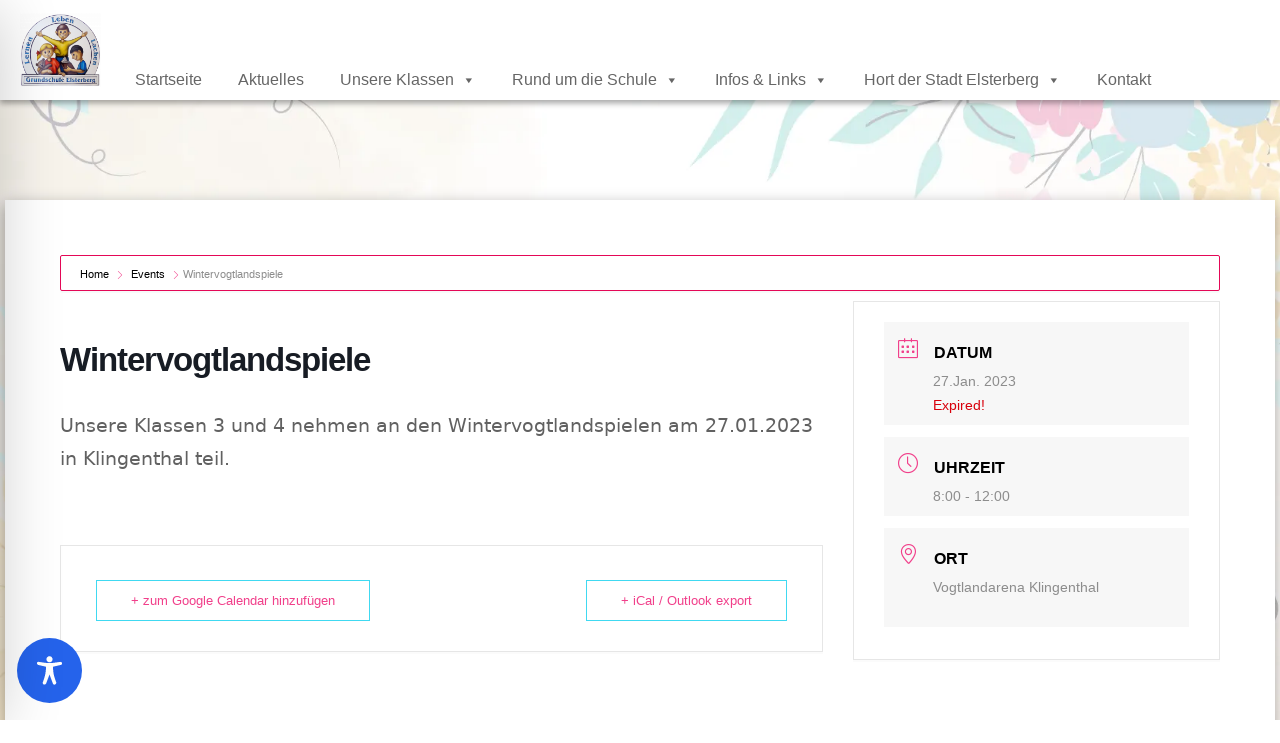

--- FILE ---
content_type: text/css
request_url: https://www.grundschule-elsterberg.de/wp/wp-content/themes/designexo/assets/css/owl.carousel.css?ver=6.9
body_size: 5227
content:
/**
 * Owl Carousel v2.2.1
 * Copyright 2013-2017 David Deutsch
 * Licensed under  ()
 */
/*
 *  Owl Carousel - Core
 */
.owl-carousel {
	display: none;
	width: 100%;
	-webkit-tap-highlight-color: transparent;
	/* position relative and z-index fix webkit rendering fonts issue */
	position: relative;
	z-index: 1; 
}
.owl-carousel .owl-stage {
	position: relative;
	-ms-touch-action: pan-Y;
	-moz-backface-visibility: hidden;
	/* fix firefox animation glitch */ 
}
.owl-carousel .owl-stage:after {
    content: ".";
    display: block;
    clear: both;
    visibility: hidden;
    line-height: 0;
    height: 0; 
}
.owl-carousel .owl-stage-outer {
	position: relative;
	overflow: hidden;
	/* fix for flashing background */
	-webkit-transform: translate3d(0px, 0px, 0px); 
}
.owl-carousel .owl-wrapper,
.owl-carousel .owl-item {
	-webkit-backface-visibility: hidden;
	-moz-backface-visibility: hidden;
	-ms-backface-visibility: hidden;
	-webkit-transform: translate3d(0, 0, 0);
	-moz-transform: translate3d(0, 0, 0);
	-ms-transform: translate3d(0, 0, 0); 
}
.owl-carousel .owl-item {
	position: relative; 
	min-height: 1px;
	float: left;
	-webkit-backface-visibility: hidden;
	-webkit-tap-highlight-color: transparent;
	-webkit-touch-callout: none; 
}
/* .owl-carousel .owl-item img {
    display: block;
    width: 100%; 
} */
.owl-carousel .owl-nav.disabled,
.owl-carousel .owl-dots.disabled {
	display: none; 
}
.owl-carousel .owl-nav .owl-prev,
.owl-carousel .owl-nav .owl-next,
.owl-carousel .owl-dot {
	cursor: pointer;
	cursor: hand;
	-webkit-user-select: none;
	-khtml-user-select: none;
	-moz-user-select: none;
	-ms-user-select: none;
	user-select: none; 
}
.owl-carousel.owl-loaded { display: block; }
.owl-carousel.owl-loading { opacity: 0; display: block; }
.owl-carousel.owl-hidden { opacity: 0; }
.owl-carousel.owl-refresh .owl-item { visibility: hidden; }
.owl-carousel.owl-drag .owl-item {
	-webkit-user-select: none;
	-moz-user-select: none;
	-ms-user-select: none;
	user-select: none; 
}
.owl-carousel.owl-grab { cursor: move; cursor: grab; }
.owl-carousel.owl-rtl { direction: rtl; }
.owl-carousel.owl-rtl .owl-item { float: right; }
/* No Js */
.no-js .owl-carousel { display: block; }
/* Owl Carousel - Animate Plugin */
.owl-carousel .animated { animation-duration: 1000ms; animation-fill-mode: both; }
.owl-carousel .owl-animated-in { z-index: 0; }
.owl-carousel .owl-animated-out { z-index: 1; }
.owl-carousel .fadeOut { animation-name: fadeOut; }
@keyframes fadeOut {
  0% {
    opacity: 1; 
	}
  100% {
    opacity: 0; 
	} 
}

/* Owl Carousel - Auto Height Plugin */
.owl-height { transition: height 500ms ease-in-out; }
/* Owl Carousel - Lazy Load Plugin */
.owl-carousel .owl-item .owl-lazy { opacity: 0; transition: opacity 400ms ease; }
.owl-carousel .owl-item img.owl-lazy { transform-style: preserve-3d; }
/* Owl Carousel - Video Plugin */
.owl-carousel .owl-video-wrapper {
	position: relative;
	height: 100%;
	background: #000; 
}
.owl-carousel .owl-video-play-icon {
	position: absolute;
	height: 80px;
	width: 80px;
	left: 50%;
	top: 50%;
	margin-left: -40px;
	margin-top: -40px;
	background: url("owl.video.play.png") no-repeat;
	cursor: pointer;
	z-index: 1;
	-webkit-backface-visibility: hidden;
	transition: transform 100ms ease; 
}
.owl-carousel .owl-video-play-icon:hover {
	-ms-transform: scale(1.3, 1.3);
	transform: scale(1.3, 1.3); 
}
.owl-carousel .owl-video-playing .owl-video-tn,
.owl-carousel .owl-video-playing .owl-video-play-icon {
	display: none; 
}
.owl-carousel .owl-video-tn {
	opacity: 0;
	height: 100%;
	background-position: center center;
	background-repeat: no-repeat;
	background-size: contain;
	transition: opacity 400ms ease;
}
.owl-carousel .owl-video-frame {
	position: relative;
	z-index: 1;
	height: 100%;
	width: 100%; 
}  
/* Owl Carousel - Pagination & Dots */  
.owl-theme .owl-dots { text-align:center; -webkit-tap-highlight-color:transparent; margin: 0 0 50px; }
.owl-theme .owl-dots .owl-dot { display: inline-block; zoom:1; }
.owl-theme .owl-dots .owl-dot span {
	background: rgba(51, 51, 51, 1);
	width: 10px;
	height: 10px;
	display: block;
	-webkit-backface-visibility: visible;
	transition: .3s;
	border-radius: 30px;
	margin: 0 5px;
	padding: 0;
	-webkit-transition: -webkit-transform 0.3s ease, background-color 0.3s ease;
	transition: transform 0.3s ease, background-color 0.3s ease;
}
/* .owl-theme .owl-dots .owl-dot.active span,  */
/* .owl-theme .owl-dots .owl-dot:hover span { */
    /* -webkit-transform: scale(1.4); */
    /* -moz-transform: scale(1.4); */
    /* -ms-transform: scale(1.4); */
    /* -o-transform: scale(1.4); */
    /* transform: scale(1.4); */
/* } */
.owl-theme .owl-nav.disabled+.owl-dots {
	margin-top: 5px; margin-bottom: 45px;
}


/*===================================================================================*/
/*	OWL SLIDER - DOTS/PAGINATION
/*===================================================================================*/

.owl-theme .owl-nav.disabled+.owl-dots {
    margin-bottom: 3.75rem;
}
.owl-theme .owl-dots .owl-dot span { 
	width: 0.875rem;
	height: 0.875rem;
	margin: 0 0.250rem;
	background-color: transparent;
	box-shadow: transparent 0px 0px 0px 4px; 
    border: 2px solid #071119;
}
.owl-theme .owl-dots .owl-dot.active span {
	background-color: transparent;
	box-shadow: transparent 0px 0px 0px 4px; 
}

/*Testimonial Dots*/

.testimonial.bg-default .owl-theme .owl-dots .owl-dot span { 
	background-color: #fff;
}
.testimonial.bg-default .owl-theme .owl-dots .owl-dot.active span {
	box-shadow: rgba(221, 229, 250, 0.6) 0px 0px 0px 8px; 
}








--- FILE ---
content_type: text/css
request_url: https://www.grundschule-elsterberg.de/wp/wp-content/themes/designtech/assets/css/theme-default.css?ver=6.9
body_size: 20717
content:
/* theme-default.css */


/*--------------------------------------------------
=>> Common - Begining Css
--------------------------------------------------*/

blockquote {
	border-left: 3px solid #ff214f;
}
.wp-block-pullquote blockquote {
	border-left: 0;
    border-top: 3px solid #ff214f;
}
td a {
	color: #ff214f;
}
input[type="text"]:focus, input[type="email"]:focus, input[type="url"]:focus, input[type="password"]:focus, input[type="search"]:focus, input[type="number"]:focus, input[type="tel"]:focus, input[type="range"]:focus, input[type="date"]:focus, input[type="month"]:focus, input[type="week"]:focus, input[type="time"]:focus, input[type="datetime"]:focus, input[type="datetime-local"]:focus, input[type="color"]:focus, textarea:focus, select:focus, form-control:focus {
    color: #ddd;
	outline: thin dotted !important;
}
button:focus, input[type="button"]:focus, input[type="submit"]:focus {
	outline: thin dotted !important;
}
button,
input[type="button"],
input[type="submit"] {
	background-color: #ff214f;
}
.btn-default, 
.btn-default-dark, 
.btn-light:hover, 
.btn-light:focus { 
	background: #ff214f; 
}
.btn-light { 
	color: #ff214f; 
}
.btn-border, 
.btn-border:hover, 
.btn-border:focus { 
	border: 2px solid #ff214f; 
}
.btn-border:hover, 
.btn-border:focus {
    background: #ff214f;
}

/*--------------------------------------------------
=>> Navbar
--------------------------------------------------*/

.navbar .nav .menu-item .nav-link:hover, 
.navbar .nav .menu-item .nav-link:focus, 
.navbar.header-fixed-top .nav .menu-item .nav-link:hover, 
.navbar.header-fixed-top .nav .menu-item .nav-link:focus, 
.navbar.navbar-header-wrap .nav .menu-item .nav-link:hover, 
.navbar.navbar-header-wrap .nav .menu-item .nav-link:focus, 
.navbar.navbar-header-wrap.header-fixed-top .nav .menu-item .nav-link:hover, 
.navbar.navbar-header-wrap.header-fixed-top .nav .menu-item .nav-link:focus {
    color: #ff214f;
}
.navbar .nav .menu-item.active > .nav-link, 
.navbar.header-fixed-top .nav .menu-item.active > .nav-link,
.navbar.navbar-header-wrap .nav .menu-item.active > .nav-link, 
.navbar.navbar-header-wrap.header-fixed-top .nav .menu-item.active > .nav-link {
    color: #ff214f;
}
.navbar .nav .menu-item .dropdown-item:hover, 
.navbar .nav .menu-item .dropdown-item:focus, 
.navbar.navbar-header-wrap .nav .menu-item .dropdown-item:hover, 
.navbar.navbar-header-wrap .nav .menu-item .dropdown-item:focus {
    background-color: #ff214f;
}
.navbar .nav .dropdown-menu .menu-item.active .dropdown-item {
	background-color: #ff214f;
}
.navbar .nav .dropdown-menu > .menu-item > ul.dropdown-menu .menu-item.active .dropdown-item {
    background-color: #ff214f;
}
.navbar .nav .dropdown-menu > .menu-item > ul.dropdown-menu > .menu-item > .dropdown-item:hover, 
.navbar .nav .dropdown-menu > .menu-item > ul.dropdown-menu > .menu-item > .dropdown-item:focus {
    background-color: #ff214f;
}
.navbar.navbar-header-wrap.header-fixed-top .nav .btn-border {
    border: 2px solid #ff214f;
}
.navbar.navbar-header-wrap .nav .btn-border:hover, 
.navbar.navbar-header-wrap .nav .btn-border:focus, 
.navbar.navbar-header-wrap.header-fixed-top .nav .btn-border:hover, 
.navbar.navbar-header-wrap.header-fixed-top .nav .btn-border:focus {
    background: #ff214f;
	color: #ffffff;
	border: 2px solid #ff214f;	
}
.navbar .nav .menu-item:hover .nav-link, 
.navbar .nav .menu-item.active .nav-link {
    color: #ff214f;
}
/*Add Menu*/
.navbar .nav .menu-item .nav-link.add-menu {
    border: 2px solid #ff214f;
}
.navbar .nav .menu-item .nav-link.add-menu:hover, 
.navbar .nav .menu-item .nav-link.add-menu:focus {
	background-color: #ff214f;
	color: #fff;
}
.navbar.navbar-header-wrap .nav .menu-item .nav-link.add-menu {
	background: transparent;
	border: 2px solid #fff;	
} 
.navbar.navbar-header-wrap.header-fixed-top .nav .menu-item .nav-link.add-menu {
	border: 2px solid #ff214f;
}
.navbar.navbar-header-wrap .nav .menu-item .nav-link.add-menu:hover, 
.navbar.navbar-header-wrap .nav .menu-item .nav-link.add-menu:focus, 
.navbar.navbar-header-wrap.header-fixed-top .nav .menu-item .nav-link.add-menu:hover, 
.navbar.navbar-header-wrap.header-fixed-top .nav .menu-item .nav-link.add-menu:focus {
    background: #ff214f;
	color: #ffffff;
	border: 2px solid #ff214f;	
}
.navbar-toggler:focus {
    outline: 2px dotted #ff214f !important;
}

/*--------------------------------------------------
=>> Theme Combined Classes
--------------------------------------------------*/

.theme-bg-default { background-color: #ff214f !important; }
.text-default { color: #ff214f !important; }
.entry-header .entry-title a:hover, 
.entry-header .entry-title a:focus { 
	color: #ff214f !important; 
}

/*--------------------------------------------------
=>> Theme Main Slider
--------------------------------------------------*/

.theme-slider-content .sub-title { 
	color: #ff214f; 
}
.theme-slider-content .theme-caption-bg2 .sub-title { 
    background-color: #ff214f;
}

/*--------------------------------------------------
=>> Slider Next/Prev Button Styles
--------------------------------------------------*/

.owl-carousel .owl-prev, 
.owl-carousel .owl-next, 
.owl-carousel .owl-prev:hover, 
.owl-carousel .owl-prev:focus, 
.owl-carousel .owl-next:hover, 
.owl-carousel .owl-next:focus, 
.theme-sponsors .owl-carousel .owl-prev:hover, 
.theme-sponsors .owl-carousel .owl-next:hover { 
	background-color: #ff214f;
}
.owl-theme .owl-dots .owl-dot.active span {
	background-color: #ff214f;
}

/*--------------------------------------------------
=>> Theme Page Header Area
--------------------------------------------------*/

.page-breadcrumb > li a { color: #ff214f; }

/*--------------------------------------------------
=>> Theme Section Title & Subtitle
--------------------------------------------------*/

.theme-separator-line-horrizontal-full::before {
    color: #ff214f;
}
.theme-section-module .theme-section-subtitle {
	color: #ff214f;
}

/*--------------------------------------------------
=>> Theme Info Area
--------------------------------------------------*/	

.theme-info-area i.icon,
.theme-info-area .media:hover .info-details, 
.theme-info-area .media:focus .info-details {
	color: #ff214f;
}

/*--------------------------------------------------
=>> Theme Service Area
--------------------------------------------------*/

.theme-services .service-content-thumbnail a { color: #ff214f; }
.theme-services .service-content-thumbnail i.fa { 
	color: #ff214f;
}
.theme-services .service-title a:hover, 
.theme-services .service-title a:focus { 
	color: #ff214f;
}
.theme-services .service-content-thumbnail-two, .theme-services .service-content-thumbnail-two a {
    color: #ff214f;
}

/*--------------------------------------------------
=>> Theme Project Area
--------------------------------------------------*/

.theme-project .theme-project-content:hover { 
	background-color: #ff214f; 
}
.theme-project .theme-project-content:hover .content-area:before {
    border-color: transparent transparent #ff214f transparent;
}
.theme-project .theme-project-content .theme-project-title, 
.theme-project .theme-project-content .theme-project-title a, 
.theme-project .theme-project-content .theme-project-title a:hover, 
.theme-project .theme-project-content .theme-project-title a:focus { 
	color: #ff214f; 
}


/*--------------------------------------------------
=>> Theme Testimonial Area
--------------------------------------------------*/

.theme-testimonial-block, 
.theme-testimonial-block:hover { 
	border-top: 3px solid #ff214f !important;
}
.theme-testimonial-block::after {
    color: #ff214f;
}
.testimonial-content.vrsn-two::before {
    background: #ff214f;
}
.theme-testimonial-block .name, 
.theme-testimonial-block .name a, 
.theme-testimonial-block .name a:hover, 
.theme-testimonial-block .name a:focus {
	color: #ff214f;
}


/*--------------------------------------------------
=>> 404 Error Page Area
--------------------------------------------------*/

.theme-error-page .error-title b, 
.theme-error-page .error-title i { 
	color: #ff214f;
}

/*--------------------------------------------------
=>> Theme Blog Sidebar 
--------------------------------------------------*/

.theme-blog .post-thumbnail img { border-bottom: 4px solid #ff214f; }
.entry-content a { color: #ff214f; }

/*--------------------------------------------------
=>> Theme Blog Meta Info
--------------------------------------------------*/

.media .posted-on time.days {
    background-color: #ff214f;
}
.entry-meta span:after { 	
	color: #ff214f;
}
.entry-meta a { 
	color: #ff214f; 
}
.more-link {
	background: #ff214f;
}
.entry-meta .tag-links a {
    background-color: #ff214f;
}
.more-link {
	background: #ff214f;
}
.pagination a:hover, 
.pagination a.active, 
.page-links a:hover, 
.post-nav-links a:hover, 
.post-nav-links .post-page-numbers.current { 
	background-color: #ff214f; 
	border: 1px solid #ff214f; 
}
.pagination .nav-links .page-numbers.current, 
.navigation.pagination .nav-links .page-numbers:hover, 
.navigation.pagination .nav-links .page-numbers:focus {
	background-color: #ff214f; 
	border: 1px solid #ff214f; 
}
.comment-detail-title a:hover, 
.comment-detail-title a:focus { 
	color: #ff214f; 
}
.comment-detail-title .comment-date a {
    color: #ff214f;
}
.comment-detail-title .comment-date a:hover { color: #ff214f; }
.pull-left-comment img { 
	border: 3px solid #ff214f; 
}
.reply a {
    border: 2px solid #ff214f;
}
.reply a:hover, .reply a:focus { 
	border: 2px solid #ff214f;
	background-color: #ff214f;
}
.logged-in-as a {		
	color: #ff214f;		
}
.theme-comment-title h4:after {
    background: #ff214f;
}
/*Logged-in-color*/
.logged-in-color a {
	color: #ff214f;
}

/*--------------------------------------------------
=>> Theme Widgets Area
--------------------------------------------------*/

.widget a:hover, 
.widget a:focus, 
.footer-sidebar .widget_rss ul li .rsswidget:hover, 
.footer-sidebar .widget_rss ul li .rsswidget:focus { 
	color: #ff214f; 
}
.sidebar .widget .widget-title, 
.sidebar .widget .wp-block-heading, 
.sidebar .widget .wp-block-search .wp-block-search__label {
    border-left: 5px solid #ff214f;
}
.widget .widget-title:after, 
.widget .wp-block-heading:after {
    background: #ff214f;
}
.widget_archive li, .widget_categories li, .widget_links li, 
.widget_meta li, .widget_nav_menu li, .widget_pages li, 
.widget_recent_comments li, .widget_recent_entries li {
    color: #ff214f;
}
.widget button[type="submit"], 
.btn-success {
    background-color: #ff214f;
	border-color: #ff214f;
}
.widget .tagcloud a:hover, 
.widget .tagcloud a:focus {
    background-color: #ff214f;
    border: 1px solid #ff214f;
}
address i { 
	color: #ff214f;
}
/*wp-block-search*/
.wp-block-search .wp-block-search__button {
    background: #ff214f;
    border: 1px solid #ff214f;
}
/*wp-block-calendar*/
.wp-calendar-nav .wp-calendar-nav-prev > a, 
.wp-calendar-nav .wp-calendar-nav-next > a {
    color: #ff214f;
}
.wp-calendar-nav .wp-calendar-nav-prev > a:hover, 
.wp-calendar-nav .wp-calendar-nav-next > a:hover, 
.wp-calendar-nav .wp-calendar-nav-prev > a:focus, 
.wp-calendar-nav .wp-calendar-nav-next > a:focus {
    color: #ff214f;
}
/*wp-block-latest-comments*/
.wp-block-latest-comments__comment-date {
    color: #ff214f;
}
.widget .wp-block-heading a {
    color: #ff214f;
}
	
/*--------------------------------------------------------------		
## Captions		
--------------------------------------------------------------*/		

.wp-caption-text a { color: #ff214f; }		


/*--------------------------------------------------
=>> Site Footer Area
--------------------------------------------------*/

.site-footer {
	border-top: 3px solid #ff214f;
	border-bottom: 3px solid #ff214f;
}
.footer-sidebar .widget a:hover, 
.footer-sidebar .widget a:focus { 
	color: #ff214f; 
}

/*--------------------------------------------------
=>> Theme Site Info Area
--------------------------------------------------*/

.site-info a { color: #ff214f; }

/*--------------------------------------------------
=>> Sidebar Widget Style Css According to WordPress 5.8
--------------------------------------------------*/

.sidebar .widget .wp-block-group .wp-block-tag-cloud a:hover, 
.sidebar .widget .wp-block-group .wp-block-tag-cloud a:focus {
    background-color: #ff214f;
    border: 1px solid #ff214f;
}
.sidebar .widget .wp-block-group ul li a:hover, 
.sidebar .widget .wp-block-group ol li a:hover,
.sidebar .widget .wp-block-group ul li a:focus, 
.sidebar .widget .wp-block-group ol li a:focus {
    color: #ff214f;
}
.sidebar .widget .wp-block-group .logged-in a, 
.sidebar .widget .wp-block-group .logged-out a {
	color: #ff214f;
}
.sidebar .widget .wp-block-group .wp-block-media-text a {
    color: #ff214f;
}
.sidebar .widget .wp-block-group .wp-block-pullquote cite a {
	color: #ff214f;
}
.sidebar .widget .wp-block-group .wp-block-code a {
	color: #ff214f;
}
.wp-block-latest-comments .wp-block-latest-comments__comment-author:hover, 
.wp-block-latest-comments .wp-block-latest-comments__comment-author:focus, 
.wp-block-latest-comments .wp-block-latest-comments__comment-link:hover, 
.wp-block-latest-comments .wp-block-latest-comments__comment-link:focus {
	color: #ff214f;
}
.sidebar .widget .wp-block-group .wp-block-table figcaption a {
	color: #ff214f;
}
.sidebar .widget .wp-block-group .wp-block-verse a {
	color: #ff214f;
}
.sidebar .widget .wp-block-group .is-nowrap a {
	color: #ff214f;
}
.sidebar .widget .wp-block-group .wp-block-preformatted a {
	color: #ff214f;
}
.sidebar .widget .wp-block-group .is-vertical a {
	color: #ff214f;
}
.sidebar .widget.widget_block .wp-block-group p a {
	color: #ff214f;
}
.theme-blog .post .entry-content .wp-block-file .wp-block-file__button {
    background-color: #ff214f;
}
.theme-blog .post .wp-block-search input[type="search"]:focus {
	box-shadow: 0 0 0 0.063rem rgb(255 33 79 / 50%) !important;
    outline: transparent !important;
}
.entry-content .wp-caption-text a:hover { color: #ff214f; }	
.sidebar .widget .input-group > .form-control:focus {
	box-shadow: 0 0 0 0.063rem rgb(255 33 79 / 50%) !important;
}
.post-password-form input[type="password"]:focus {
	box-shadow: 0 0 0 0.063rem rgb(255 33 79 / 50%) !important;
	outline: transparent !important;
}
.sidebar .widget .wp-block-group .wp-block-image .wp-element-caption a {
    color: #ff214f;
}
.wp-block-cover.has-background-dim-60.has-background-dim .wp-block-cover-text a:hover {
	color: #ff214f;
}
.sidebar .widget .wp-block-group .wp-block-quote cite a {
	color: #ff214f;
}
.sidebar .widget .wp-block-group .wp-block-button .wp-block-button__link:hover, 
.sidebar .widget .wp-block-group .wp-block-button .wp-block-button__link:focus {
	background: #ff214f;
	color: #fff;
}
.theme-blog .post .entry-content ul.wp-block-page-list li.wp-block-navigation-item a:hover {
	color: #ff214f;
}
.sidebar .widget .wp-block-group .wp-block-embed .wp-element-caption a {
	color: #ff214f;
} 
.sidebar .widget .wp-block-group .wp-block-read-more {
	color: #ff214f;
} 
.sidebar .widget .wp-block-group .wp-block-file .wp-block-file__button {
    background-color: #ff214f;
}
/*Woocommerce Styles*/
.wp-block-woocommerce-cart .wp-block-woocommerce-proceed-to-checkout-block .wc-block-cart__submit-button {
	background: #ff214f;
	border: solid 1px #ff214f;
}
.sidebar .widget .wp-block-heading a {
    color: #ff214f;
}

/*------------------------------------------------------------
=>> Footer Sidebar Widget Style Css According to WordPress 5.8
------------------------------------------------------------*/

.footer-sidebar .widget .wp-block-search .wp-block-search__label:after {
    background: #ff214f;
}
.footer-sidebar .widget .wp-block-group .wp-block-tag-cloud a:hover, 
.footer-sidebar .widget .wp-block-group .wp-block-tag-cloud a:focus {
    background-color: #ff214f;
    border: 1px solid #ff214f;
}
.footer-sidebar .widget .wp-block-group .logged-in a, 
.footer-sidebar .widget .wp-block-group .logged-out a {
	color: #ff214f;
}
.footer-sidebar .widget .wp-block-group td a {
	color: #ff214f;
}
.footer-sidebar .widget .wp-block-group .wp-block-media-text a {
    color: #ff214f;
}
.footer-sidebar .widget .wp-block-group .wp-block-pullquote cite a {
	color: #ff214f;
}
.footer-sidebar .widget .wp-block-group .wp-block-code a {
	color: #ff214f;
}
.footer-sidebar .widget .wp-block-group .wp-block-table figcaption a {
	color: #ff214f;
}
.footer-sidebar .widget .wp-block-group .wp-block-verse a {
	color: #ff214f;
}
.footer-sidebar .widget .wp-block-group .wp-block-preformatted a {
	color: #ff214f;
}
.footer-sidebar .widget .wp-block-group .is-vertical a {
	color: #ff214f;
}
.footer-sidebar .widget.widget_block .wp-block-group p a {
    color: #ff214f;
}
.footer-sidebar .widget .wp-block-group .is-nowrap a {
	color: #ff214f;
}
.footer-sidebar .widget .wp-block-group .wp-block-image .wp-element-caption a {
    color: #ff214f;
}
.footer-sidebar .widget .wp-block-group .wp-block-quote cite a {
	color: #ff214f;
}
.footer-sidebar .widget .wp-block-group .wp-block-button .wp-block-button__link:hover, 
.footer-sidebar .widget .wp-block-group .wp-block-button .wp-block-button__link:focus {
	background: #ff214f;
	color: #fff;
}
.footer-sidebar .widget dl a {
	color: #ff214f;
}
.footer-sidebar .wp-block-embed .wp-element-caption a {
	color: #ff214f;
}
.footer-sidebar .widget .wp-block-read-more {
	color: #ff214f;
}
.footer-sidebar .widget .wp-block-group .wp-block-file .wp-block-file__button {
    background-color: #ff214f;
}
.footer-sidebar .widget .wp-block-heading a {
    color: #ff214f;
}

/*--------------------------------------------------
=>> Page Scroll Up/Down Area
--------------------------------------------------*/

.page-scroll-up a, 
.page-scroll-up a:hover,
.page-scroll-up a:active {
	background: #ff214f;
}

/*--------------------------------------------------
=>> Shop Products 
--------------------------------------------------*/

/*Product Buttons*/
.woocommerce ul.products li.product .button.add_to_cart_button:hover, 
.woocommerce ul.products li.product .button.product_type_grouped:hover, 
.woocommerce ul.products li.product .button.product_type_simple:hover, 
.woocommerce ul.products li.product .button.product_type_external:hover, 
.woocommerce ul.products li.product .button.product_type_variable:hover {
	color: #ff214f;
	border-bottom: 2px solid #ff214f;
}
.woocommerce ul.products li.product a.added_to_cart {
	color: #ff214f;
	border-bottom: 2px solid #ff214f;
}
.woocommerce ul.products li.product a.added_to_cart:hover {
	color: #ff214f;
	border-bottom: 2px solid #ff214f;
}

/*Product Single View*/
.woocommerce div.product form.cart .button:hover, 
.woocommerce div.product form.cart .button:hover {
	background: #ff214f;
}
.woocommerce table.shop_table td.product-name, 
.woocommerce table.shop_table td.product-name a {
	color: #ff214f;	
}
.product_meta .posted_in a:hover, 
.product_meta .tagged_as a:hover {
	color: #ff214f;
}
.woocommerce #review_form #respond .form-submit input:hover {
    background: #ff214f;
}

/*Product Cart View*/
.woocommerce .woocommerce-error .button, 
.woocommerce .woocommerce-info .button, 
.woocommerce .woocommerce-message .button, 
.woocommerce-page .woocommerce-error .button, 
.woocommerce-page .woocommerce-info .button, 
.woocommerce-page .woocommerce-message .button {
    background-color: #ff214f;
}
/*Product Cart Table*/
.woocommerce table.shop_table td.product-name a:hover, 
.woocommerce table.shop_table td.product-subtotal .woocommerce-Price-amount {
	color: #ff214f;	
}
.woocommerce-cart table.cart td.actions .coupon button.button:hover {
	background: #ff214f;
    color: #fff;	
}
.woocommerce-cart table.cart td.actions button.button {
	background: #ff214f;
    color: #fff;
}
#add_payment_method .wc-proceed-to-checkout a.checkout-button, 
.woocommerce-cart .wc-proceed-to-checkout a.checkout-button, 
.woocommerce-checkout .wc-proceed-to-checkout a.checkout-button, 
.woocommerce .woocommerce-form-login .woocommerce-form-login__submit, 
.woocommerce button.button.woocommerce-Button {
	background-color: #ff214f;
}
.checkout_coupon.woocommerce-form-coupon .form-row button.button:hover {
	background-color: #ff214f;
}
.woocommerce #payment #place_order, 
.woocommerce-page #payment #place_order {
    background-color: #ff214f;
}
/*WooCommerce Widgets*/
.woocommerce .widget_price_filter .ui-slider .ui-slider-handle {
    background-color: #ff214f;
}
.woocommerce .widget_price_filter .price_slider_amount .button {
    background-color: #ff214f;
}
.woocommerce-mini-cart__buttons.buttons a.button, 
.widget .woocommerce-mini-cart__buttons.buttons a.button:hover, 
.widget .woocommerce-mini-cart__buttons.buttons a.button:focus {
	background-color: #ff214f;
	color: #fff;
}
/*WooCommerce Pagination*/
.woocommerce nav.woocommerce-pagination ul li a:focus, 
.woocommerce nav.woocommerce-pagination ul li a:hover, 
.woocommerce nav.woocommerce-pagination ul li span.current {
	background-color: #ff214f;
    border: 1px solid #ff214f;
    color: #fff;
}